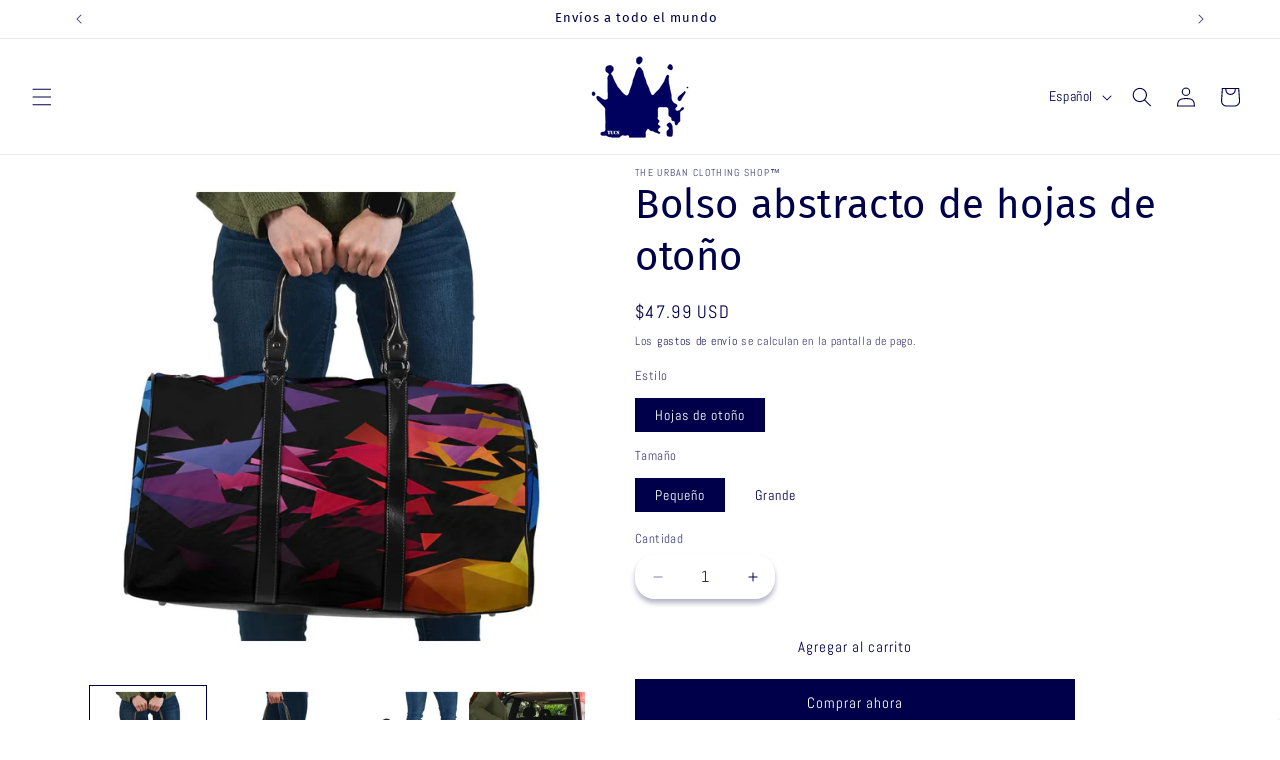

--- FILE ---
content_type: text/html; charset=utf-8
request_url: https://www.google.com/recaptcha/api2/aframe
body_size: 119
content:
<!DOCTYPE HTML><html><head><meta http-equiv="content-type" content="text/html; charset=UTF-8"></head><body><script nonce="ixd2Kz6GHsiD0Bz53dBNoQ">/** Anti-fraud and anti-abuse applications only. See google.com/recaptcha */ try{var clients={'sodar':'https://pagead2.googlesyndication.com/pagead/sodar?'};window.addEventListener("message",function(a){try{if(a.source===window.parent){var b=JSON.parse(a.data);var c=clients[b['id']];if(c){var d=document.createElement('img');d.src=c+b['params']+'&rc='+(localStorage.getItem("rc::a")?sessionStorage.getItem("rc::b"):"");window.document.body.appendChild(d);sessionStorage.setItem("rc::e",parseInt(sessionStorage.getItem("rc::e")||0)+1);localStorage.setItem("rc::h",'1769116418866');}}}catch(b){}});window.parent.postMessage("_grecaptcha_ready", "*");}catch(b){}</script></body></html>